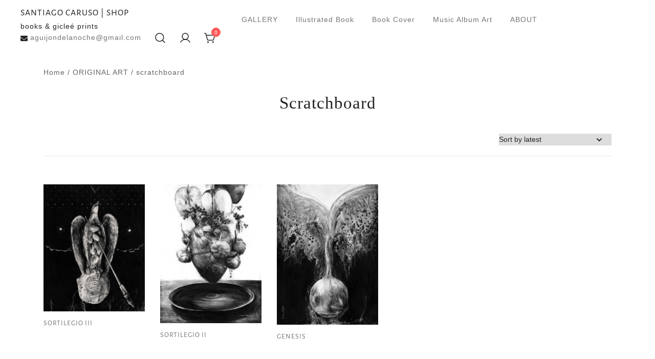

--- FILE ---
content_type: text/html; charset=UTF-8
request_url: https://shop.santiagocaruso.com.ar/product-category/original-art/scratchboard/
body_size: 12553
content:
<!doctype html>
<html lang="es">
<head>
	<meta charset="UTF-8">
	<meta name="viewport" content="width=device-width, initial-scale=1">
	<link rel="profile" href="https://gmpg.org/xfn/11">

	<title>scratchboard &#8211; SANTIAGO CARUSO | SHOP</title>
<meta name='robots' content='max-image-preview:large' />
<link rel="alternate" type="application/rss+xml" title="SANTIAGO CARUSO | SHOP &raquo; Feed" href="https://shop.santiagocaruso.com.ar/feed/" />
<link rel="alternate" type="application/rss+xml" title="SANTIAGO CARUSO | SHOP &raquo; Feed de los comentarios" href="https://shop.santiagocaruso.com.ar/comments/feed/" />
<link rel="alternate" type="application/rss+xml" title="SANTIAGO CARUSO | SHOP &raquo; scratchboard Category Feed" href="https://shop.santiagocaruso.com.ar/product-category/original-art/scratchboard/feed/" />
<style id='wp-img-auto-sizes-contain-inline-css'>
img:is([sizes=auto i],[sizes^="auto," i]){contain-intrinsic-size:3000px 1500px}
/*# sourceURL=wp-img-auto-sizes-contain-inline-css */
</style>
<link rel='stylesheet' id='botiga-woocommerce-style-css' href='https://shop.santiagocaruso.com.ar/wp-content/themes/botiga/assets/css/woocommerce.min.css?ver=1.1.8' media='all' />
<style id='botiga-woocommerce-style-inline-css'>
@font-face {
			font-family: "star";
			src: url("https://shop.santiagocaruso.com.ar/wp-content/plugins/woocommerce/assets/fonts/star.eot");
			src: url("https://shop.santiagocaruso.com.ar/wp-content/plugins/woocommerce/assets/fonts/star.eot?#iefix") format("embedded-opentype"),
				url("https://shop.santiagocaruso.com.ar/wp-content/plugins/woocommerce/assets/fonts/star.woff") format("woff"),
				url("https://shop.santiagocaruso.com.ar/wp-content/plugins/woocommerce/assets/fonts/star.ttf") format("truetype"),
				url("https://shop.santiagocaruso.com.ar/wp-content/plugins/woocommerce/assets/fonts/star.svg#star") format("svg");
			font-weight: normal;
			font-style: normal;
		}
		@font-face {
			font-family: "WooCommerce";
			src: url("https://shop.santiagocaruso.com.ar/wp-content/plugins/woocommerce/assets/fonts/WooCommerce.eot");
			src: url("https://shop.santiagocaruso.com.ar/wp-content/plugins/woocommerce/assets/fonts/WooCommerce.eot?#iefix") format("embedded-opentype"),
				url("https://shop.santiagocaruso.com.ar/wp-content/plugins/woocommerce/assets/fonts/WooCommerce.woff") format("woff"),
				url("https://shop.santiagocaruso.com.ar/wp-content/plugins/woocommerce/assets/fonts/WooCommerce.ttf") format("truetype"),
				url("https://shop.santiagocaruso.com.ar/wp-content/plugins/woocommerce/assets/fonts/WooCommerce.svg#WooCommerce") format("svg");
			font-weight: normal;
			font-style: normal;
		}
/*# sourceURL=botiga-woocommerce-style-inline-css */
</style>
<style id='wp-emoji-styles-inline-css'>

	img.wp-smiley, img.emoji {
		display: inline !important;
		border: none !important;
		box-shadow: none !important;
		height: 1em !important;
		width: 1em !important;
		margin: 0 0.07em !important;
		vertical-align: -0.1em !important;
		background: none !important;
		padding: 0 !important;
	}
/*# sourceURL=wp-emoji-styles-inline-css */
</style>
<style id='wp-block-library-inline-css'>
:root{--wp-block-synced-color:#7a00df;--wp-block-synced-color--rgb:122,0,223;--wp-bound-block-color:var(--wp-block-synced-color);--wp-editor-canvas-background:#ddd;--wp-admin-theme-color:#007cba;--wp-admin-theme-color--rgb:0,124,186;--wp-admin-theme-color-darker-10:#006ba1;--wp-admin-theme-color-darker-10--rgb:0,107,160.5;--wp-admin-theme-color-darker-20:#005a87;--wp-admin-theme-color-darker-20--rgb:0,90,135;--wp-admin-border-width-focus:2px}@media (min-resolution:192dpi){:root{--wp-admin-border-width-focus:1.5px}}.wp-element-button{cursor:pointer}:root .has-very-light-gray-background-color{background-color:#eee}:root .has-very-dark-gray-background-color{background-color:#313131}:root .has-very-light-gray-color{color:#eee}:root .has-very-dark-gray-color{color:#313131}:root .has-vivid-green-cyan-to-vivid-cyan-blue-gradient-background{background:linear-gradient(135deg,#00d084,#0693e3)}:root .has-purple-crush-gradient-background{background:linear-gradient(135deg,#34e2e4,#4721fb 50%,#ab1dfe)}:root .has-hazy-dawn-gradient-background{background:linear-gradient(135deg,#faaca8,#dad0ec)}:root .has-subdued-olive-gradient-background{background:linear-gradient(135deg,#fafae1,#67a671)}:root .has-atomic-cream-gradient-background{background:linear-gradient(135deg,#fdd79a,#004a59)}:root .has-nightshade-gradient-background{background:linear-gradient(135deg,#330968,#31cdcf)}:root .has-midnight-gradient-background{background:linear-gradient(135deg,#020381,#2874fc)}:root{--wp--preset--font-size--normal:16px;--wp--preset--font-size--huge:42px}.has-regular-font-size{font-size:1em}.has-larger-font-size{font-size:2.625em}.has-normal-font-size{font-size:var(--wp--preset--font-size--normal)}.has-huge-font-size{font-size:var(--wp--preset--font-size--huge)}.has-text-align-center{text-align:center}.has-text-align-left{text-align:left}.has-text-align-right{text-align:right}.has-fit-text{white-space:nowrap!important}#end-resizable-editor-section{display:none}.aligncenter{clear:both}.items-justified-left{justify-content:flex-start}.items-justified-center{justify-content:center}.items-justified-right{justify-content:flex-end}.items-justified-space-between{justify-content:space-between}.screen-reader-text{border:0;clip-path:inset(50%);height:1px;margin:-1px;overflow:hidden;padding:0;position:absolute;width:1px;word-wrap:normal!important}.screen-reader-text:focus{background-color:#ddd;clip-path:none;color:#444;display:block;font-size:1em;height:auto;left:5px;line-height:normal;padding:15px 23px 14px;text-decoration:none;top:5px;width:auto;z-index:100000}html :where(.has-border-color){border-style:solid}html :where([style*=border-top-color]){border-top-style:solid}html :where([style*=border-right-color]){border-right-style:solid}html :where([style*=border-bottom-color]){border-bottom-style:solid}html :where([style*=border-left-color]){border-left-style:solid}html :where([style*=border-width]){border-style:solid}html :where([style*=border-top-width]){border-top-style:solid}html :where([style*=border-right-width]){border-right-style:solid}html :where([style*=border-bottom-width]){border-bottom-style:solid}html :where([style*=border-left-width]){border-left-style:solid}html :where(img[class*=wp-image-]){height:auto;max-width:100%}:where(figure){margin:0 0 1em}html :where(.is-position-sticky){--wp-admin--admin-bar--position-offset:var(--wp-admin--admin-bar--height,0px)}@media screen and (max-width:600px){html :where(.is-position-sticky){--wp-admin--admin-bar--position-offset:0px}}

/*# sourceURL=wp-block-library-inline-css */
</style><style id='global-styles-inline-css'>
:root{--wp--preset--aspect-ratio--square: 1;--wp--preset--aspect-ratio--4-3: 4/3;--wp--preset--aspect-ratio--3-4: 3/4;--wp--preset--aspect-ratio--3-2: 3/2;--wp--preset--aspect-ratio--2-3: 2/3;--wp--preset--aspect-ratio--16-9: 16/9;--wp--preset--aspect-ratio--9-16: 9/16;--wp--preset--color--black: #000000;--wp--preset--color--cyan-bluish-gray: #abb8c3;--wp--preset--color--white: #ffffff;--wp--preset--color--pale-pink: #f78da7;--wp--preset--color--vivid-red: #cf2e2e;--wp--preset--color--luminous-vivid-orange: #ff6900;--wp--preset--color--luminous-vivid-amber: #fcb900;--wp--preset--color--light-green-cyan: #7bdcb5;--wp--preset--color--vivid-green-cyan: #00d084;--wp--preset--color--pale-cyan-blue: #8ed1fc;--wp--preset--color--vivid-cyan-blue: #0693e3;--wp--preset--color--vivid-purple: #9b51e0;--wp--preset--color--color-0: #212121;--wp--preset--color--color-1: #757575;--wp--preset--color--color-2: #212121;--wp--preset--color--color-3: #212121;--wp--preset--color--color-4: #212121;--wp--preset--color--color-5: #f5f5f5;--wp--preset--color--color-6: #ffffff;--wp--preset--color--color-7: #ffffff;--wp--preset--gradient--vivid-cyan-blue-to-vivid-purple: linear-gradient(135deg,rgb(6,147,227) 0%,rgb(155,81,224) 100%);--wp--preset--gradient--light-green-cyan-to-vivid-green-cyan: linear-gradient(135deg,rgb(122,220,180) 0%,rgb(0,208,130) 100%);--wp--preset--gradient--luminous-vivid-amber-to-luminous-vivid-orange: linear-gradient(135deg,rgb(252,185,0) 0%,rgb(255,105,0) 100%);--wp--preset--gradient--luminous-vivid-orange-to-vivid-red: linear-gradient(135deg,rgb(255,105,0) 0%,rgb(207,46,46) 100%);--wp--preset--gradient--very-light-gray-to-cyan-bluish-gray: linear-gradient(135deg,rgb(238,238,238) 0%,rgb(169,184,195) 100%);--wp--preset--gradient--cool-to-warm-spectrum: linear-gradient(135deg,rgb(74,234,220) 0%,rgb(151,120,209) 20%,rgb(207,42,186) 40%,rgb(238,44,130) 60%,rgb(251,105,98) 80%,rgb(254,248,76) 100%);--wp--preset--gradient--blush-light-purple: linear-gradient(135deg,rgb(255,206,236) 0%,rgb(152,150,240) 100%);--wp--preset--gradient--blush-bordeaux: linear-gradient(135deg,rgb(254,205,165) 0%,rgb(254,45,45) 50%,rgb(107,0,62) 100%);--wp--preset--gradient--luminous-dusk: linear-gradient(135deg,rgb(255,203,112) 0%,rgb(199,81,192) 50%,rgb(65,88,208) 100%);--wp--preset--gradient--pale-ocean: linear-gradient(135deg,rgb(255,245,203) 0%,rgb(182,227,212) 50%,rgb(51,167,181) 100%);--wp--preset--gradient--electric-grass: linear-gradient(135deg,rgb(202,248,128) 0%,rgb(113,206,126) 100%);--wp--preset--gradient--midnight: linear-gradient(135deg,rgb(2,3,129) 0%,rgb(40,116,252) 100%);--wp--preset--font-size--small: 14px;--wp--preset--font-size--medium: 20px;--wp--preset--font-size--large: 18px;--wp--preset--font-size--x-large: 42px;--wp--preset--font-size--normal: 16px;--wp--preset--font-size--larger: 24px;--wp--preset--font-size--extra-large: 32px;--wp--preset--font-size--huge: 48px;--wp--preset--font-size--gigantic: 64px;--wp--preset--spacing--20: 0.44rem;--wp--preset--spacing--30: 0.67rem;--wp--preset--spacing--40: 1rem;--wp--preset--spacing--50: 1.5rem;--wp--preset--spacing--60: 2.25rem;--wp--preset--spacing--70: 3.38rem;--wp--preset--spacing--80: 5.06rem;--wp--preset--shadow--natural: 6px 6px 9px rgba(0, 0, 0, 0.2);--wp--preset--shadow--deep: 12px 12px 50px rgba(0, 0, 0, 0.4);--wp--preset--shadow--sharp: 6px 6px 0px rgba(0, 0, 0, 0.2);--wp--preset--shadow--outlined: 6px 6px 0px -3px rgb(255, 255, 255), 6px 6px rgb(0, 0, 0);--wp--preset--shadow--crisp: 6px 6px 0px rgb(0, 0, 0);}:where(.is-layout-flex){gap: 0.5em;}:where(.is-layout-grid){gap: 0.5em;}body .is-layout-flex{display: flex;}.is-layout-flex{flex-wrap: wrap;align-items: center;}.is-layout-flex > :is(*, div){margin: 0;}body .is-layout-grid{display: grid;}.is-layout-grid > :is(*, div){margin: 0;}:where(.wp-block-columns.is-layout-flex){gap: 2em;}:where(.wp-block-columns.is-layout-grid){gap: 2em;}:where(.wp-block-post-template.is-layout-flex){gap: 1.25em;}:where(.wp-block-post-template.is-layout-grid){gap: 1.25em;}.has-black-color{color: var(--wp--preset--color--black) !important;}.has-cyan-bluish-gray-color{color: var(--wp--preset--color--cyan-bluish-gray) !important;}.has-white-color{color: var(--wp--preset--color--white) !important;}.has-pale-pink-color{color: var(--wp--preset--color--pale-pink) !important;}.has-vivid-red-color{color: var(--wp--preset--color--vivid-red) !important;}.has-luminous-vivid-orange-color{color: var(--wp--preset--color--luminous-vivid-orange) !important;}.has-luminous-vivid-amber-color{color: var(--wp--preset--color--luminous-vivid-amber) !important;}.has-light-green-cyan-color{color: var(--wp--preset--color--light-green-cyan) !important;}.has-vivid-green-cyan-color{color: var(--wp--preset--color--vivid-green-cyan) !important;}.has-pale-cyan-blue-color{color: var(--wp--preset--color--pale-cyan-blue) !important;}.has-vivid-cyan-blue-color{color: var(--wp--preset--color--vivid-cyan-blue) !important;}.has-vivid-purple-color{color: var(--wp--preset--color--vivid-purple) !important;}.has-black-background-color{background-color: var(--wp--preset--color--black) !important;}.has-cyan-bluish-gray-background-color{background-color: var(--wp--preset--color--cyan-bluish-gray) !important;}.has-white-background-color{background-color: var(--wp--preset--color--white) !important;}.has-pale-pink-background-color{background-color: var(--wp--preset--color--pale-pink) !important;}.has-vivid-red-background-color{background-color: var(--wp--preset--color--vivid-red) !important;}.has-luminous-vivid-orange-background-color{background-color: var(--wp--preset--color--luminous-vivid-orange) !important;}.has-luminous-vivid-amber-background-color{background-color: var(--wp--preset--color--luminous-vivid-amber) !important;}.has-light-green-cyan-background-color{background-color: var(--wp--preset--color--light-green-cyan) !important;}.has-vivid-green-cyan-background-color{background-color: var(--wp--preset--color--vivid-green-cyan) !important;}.has-pale-cyan-blue-background-color{background-color: var(--wp--preset--color--pale-cyan-blue) !important;}.has-vivid-cyan-blue-background-color{background-color: var(--wp--preset--color--vivid-cyan-blue) !important;}.has-vivid-purple-background-color{background-color: var(--wp--preset--color--vivid-purple) !important;}.has-black-border-color{border-color: var(--wp--preset--color--black) !important;}.has-cyan-bluish-gray-border-color{border-color: var(--wp--preset--color--cyan-bluish-gray) !important;}.has-white-border-color{border-color: var(--wp--preset--color--white) !important;}.has-pale-pink-border-color{border-color: var(--wp--preset--color--pale-pink) !important;}.has-vivid-red-border-color{border-color: var(--wp--preset--color--vivid-red) !important;}.has-luminous-vivid-orange-border-color{border-color: var(--wp--preset--color--luminous-vivid-orange) !important;}.has-luminous-vivid-amber-border-color{border-color: var(--wp--preset--color--luminous-vivid-amber) !important;}.has-light-green-cyan-border-color{border-color: var(--wp--preset--color--light-green-cyan) !important;}.has-vivid-green-cyan-border-color{border-color: var(--wp--preset--color--vivid-green-cyan) !important;}.has-pale-cyan-blue-border-color{border-color: var(--wp--preset--color--pale-cyan-blue) !important;}.has-vivid-cyan-blue-border-color{border-color: var(--wp--preset--color--vivid-cyan-blue) !important;}.has-vivid-purple-border-color{border-color: var(--wp--preset--color--vivid-purple) !important;}.has-vivid-cyan-blue-to-vivid-purple-gradient-background{background: var(--wp--preset--gradient--vivid-cyan-blue-to-vivid-purple) !important;}.has-light-green-cyan-to-vivid-green-cyan-gradient-background{background: var(--wp--preset--gradient--light-green-cyan-to-vivid-green-cyan) !important;}.has-luminous-vivid-amber-to-luminous-vivid-orange-gradient-background{background: var(--wp--preset--gradient--luminous-vivid-amber-to-luminous-vivid-orange) !important;}.has-luminous-vivid-orange-to-vivid-red-gradient-background{background: var(--wp--preset--gradient--luminous-vivid-orange-to-vivid-red) !important;}.has-very-light-gray-to-cyan-bluish-gray-gradient-background{background: var(--wp--preset--gradient--very-light-gray-to-cyan-bluish-gray) !important;}.has-cool-to-warm-spectrum-gradient-background{background: var(--wp--preset--gradient--cool-to-warm-spectrum) !important;}.has-blush-light-purple-gradient-background{background: var(--wp--preset--gradient--blush-light-purple) !important;}.has-blush-bordeaux-gradient-background{background: var(--wp--preset--gradient--blush-bordeaux) !important;}.has-luminous-dusk-gradient-background{background: var(--wp--preset--gradient--luminous-dusk) !important;}.has-pale-ocean-gradient-background{background: var(--wp--preset--gradient--pale-ocean) !important;}.has-electric-grass-gradient-background{background: var(--wp--preset--gradient--electric-grass) !important;}.has-midnight-gradient-background{background: var(--wp--preset--gradient--midnight) !important;}.has-small-font-size{font-size: var(--wp--preset--font-size--small) !important;}.has-medium-font-size{font-size: var(--wp--preset--font-size--medium) !important;}.has-large-font-size{font-size: var(--wp--preset--font-size--large) !important;}.has-x-large-font-size{font-size: var(--wp--preset--font-size--x-large) !important;}
/*# sourceURL=global-styles-inline-css */
</style>

<style id='classic-theme-styles-inline-css'>
/*! This file is auto-generated */
.wp-block-button__link{color:#fff;background-color:#32373c;border-radius:9999px;box-shadow:none;text-decoration:none;padding:calc(.667em + 2px) calc(1.333em + 2px);font-size:1.125em}.wp-block-file__button{background:#32373c;color:#fff;text-decoration:none}
/*# sourceURL=/wp-includes/css/classic-themes.min.css */
</style>
<style id='woocommerce-inline-inline-css'>
.woocommerce form .form-row .required { visibility: visible; }
/*# sourceURL=woocommerce-inline-inline-css */
</style>
<link rel='stylesheet' id='botiga-google-fonts-css' href='https://shop.santiagocaruso.com.ar/wp-content/fonts/2c0d17b3d47629ecb2996a04dcdb7d71.css?ver=1.1.8' media='all' />
<link rel='stylesheet' id='botiga-style-css' href='https://shop.santiagocaruso.com.ar/wp-content/themes/botiga/style.css?ver=1.1.8' media='all' />
<link rel='stylesheet' id='botiga-style-min-css' href='https://shop.santiagocaruso.com.ar/wp-content/themes/botiga/assets/css/styles.min.css?ver=1.1.8' media='all' />
<link rel='stylesheet' id='botiga-custom-styles-css' href='https://shop.santiagocaruso.com.ar/wp-content/uploads/botiga/custom-styles.css?ver=1767356872' media='all' />
<link rel='stylesheet' id='wooco-frontend-css' href='https://shop.santiagocaruso.com.ar/wp-content/plugins/woo-combo-offers/assets/css/frontend.css?ver=6.9' media='all' />
<script src="https://shop.santiagocaruso.com.ar/wp-includes/js/jquery/jquery.min.js?ver=3.7.1" id="jquery-core-js"></script>
<script src="https://shop.santiagocaruso.com.ar/wp-includes/js/jquery/jquery-migrate.min.js?ver=3.4.1" id="jquery-migrate-js"></script>
<link rel="https://api.w.org/" href="https://shop.santiagocaruso.com.ar/wp-json/" /><link rel="alternate" title="JSON" type="application/json" href="https://shop.santiagocaruso.com.ar/wp-json/wp/v2/product_cat/56" /><link rel="EditURI" type="application/rsd+xml" title="RSD" href="https://shop.santiagocaruso.com.ar/xmlrpc.php?rsd" />
<meta name="generator" content="WordPress 6.9" />
<meta name="generator" content="WooCommerce 5.8.1" />
	<noscript><style>.woocommerce-product-gallery{ opacity: 1 !important; }</style></noscript>
	<link rel="icon" href="https://shop.santiagocaruso.com.ar/wp-content/uploads/2022/09/cropped-logocaruso-32x32.jpg" sizes="32x32" />
<link rel="icon" href="https://shop.santiagocaruso.com.ar/wp-content/uploads/2022/09/cropped-logocaruso-192x192.jpg" sizes="192x192" />
<link rel="apple-touch-icon" href="https://shop.santiagocaruso.com.ar/wp-content/uploads/2022/09/cropped-logocaruso-180x180.jpg" />
<meta name="msapplication-TileImage" content="https://shop.santiagocaruso.com.ar/wp-content/uploads/2022/09/cropped-logocaruso-270x270.jpg" />

        <!-- Update 2022-10-19 - Facebook verification @Juanma -->
        <meta name="facebook-domain-verification" content="l2mx98pv0suuzgu5cjnrnnngoicw4v" />
	
</head>

<body class="archive tax-product_cat term-scratchboard term-56 wp-embed-responsive wp-theme-botiga theme-botiga woocommerce woocommerce-page woocommerce-no-js header-header_layout_2 hfeed woocommerce-active shop-columns-tablet-3 shop-columns-mobile-1">
	<div class="single-product botiga-quick-view-popup">
		<div class="botiga-quick-view-loader">
			<svg xmlns="http://www.w3.org/2000/svg" width="25" height="25" viewBox="0 0 512 512" aria-hidden="true" focusable="false">
				<path fill="#FFF" d="M288 39.056v16.659c0 10.804 7.281 20.159 17.686 23.066C383.204 100.434 440 171.518 440 256c0 101.689-82.295 184-184 184-101.689 0-184-82.295-184-184 0-84.47 56.786-155.564 134.312-177.219C216.719 75.874 224 66.517 224 55.712V39.064c0-15.709-14.834-27.153-30.046-23.234C86.603 43.482 7.394 141.206 8.003 257.332c.72 137.052 111.477 246.956 248.531 246.667C393.255 503.711 504 392.788 504 256c0-115.633-79.14-212.779-186.211-240.236C302.678 11.889 288 23.456 288 39.056z" />
			</svg>
		</div>
		<div class="botiga-quick-view-popup-content">
			<a href="#" class="botiga-quick-view-popup-close-button" title="Cerrar la ventana emergente de la vista rápida">
				<i class="ws-svg-icon"><svg width="16" height="16" fill="none" viewBox="0 0 16 16" xmlns="http://www.w3.org/2000/svg"><path d="M2.219.781L.78 2.22 9.562 11l-8.78 8.781 1.437 1.438L11 12.437l8.781 8.782 1.438-1.438L12.437 11l8.782-8.781L19.78.78 11 9.562 2.219.783z" /></svg></i>
			</a>
			<div class="botiga-quick-view-popup-content-ajax"></div>
		</div>
	</div>
	
	

<div id="page" class="site">

	<a class="skip-link screen-reader-text" href="#primary">Saltar al contenido</a>

					
				<header id="masthead" class="site-header header_layout_2">
					<div class="container-fluid">
						<div class="site-header-inner">
							<div class="row valign">
								<div class="header-col">
												<div class="site-branding">
									<p class="site-title"><a href="https://shop.santiagocaruso.com.ar/" rel="home">SANTIAGO CARUSO | SHOP</a></p>
										<p class="site-description">books &amp; gicleé prints</p>
							</div><!-- .site-branding -->
											</div>
								<div class="header-col menu-col menu-center">
										
				<nav id="site-navigation" class="botiga-dropdown main-navigation">
					<div class="menu-printed-container"><ul id="primary-menu" class="menu"><li id="menu-item-220" class="menu-item menu-item-type-custom menu-item-object-custom menu-item-220"><a href="https://santiagocaruso.com.ar/">GALLERY</a></li>
<li id="menu-item-7" class="menu-item menu-item-type-custom menu-item-object-custom menu-item-7"><a href="https://santiagocaruso.com.ar/categories/?category=illustrated-book">Illustrated Book</a></li>
<li id="menu-item-8" class="menu-item menu-item-type-custom menu-item-object-custom menu-item-8"><a href="https://santiagocaruso.com.ar/categories/?category=book">Book Cover</a></li>
<li id="menu-item-9" class="menu-item menu-item-type-custom menu-item-object-custom menu-item-9"><a href="https://santiagocaruso.com.ar/music-albums/">Music Album Art</a></li>
<li id="menu-item-266" class="menu-item menu-item-type-custom menu-item-object-custom menu-item-266"><a href="https://santiagocaruso.com.ar/about/">ABOUT</a></li>
</ul></div>				</nav><!-- #site-navigation -->
											</div>							
								<div class="header-col header-elements">
													<div class="header-item header-contact">
											<a href="/cdn-cgi/l/email-protection#391f1a09000e021f1a08090a024c5053561f1a080809025d1f1a0809080255581f1a080809021f1a080808021f1a09000002515c1f1a090f0d021f1a08090a021f1a080900021f1a09000e021f1a08090c0255175a561f1a08090002"><i class="ws-svg-icon"><svg xmlns="http://www.w3.org/2000/svg" viewBox="0 0 512 512"><path d="M502.3 190.8c3.9-3.1 9.7-.2 9.7 4.7V400c0 26.5-21.5 48-48 48H48c-26.5 0-48-21.5-48-48V195.6c0-5 5.7-7.8 9.7-4.7 22.4 17.4 52.1 39.5 154.1 113.6 21.1 15.4 56.7 47.8 92.2 47.6 35.7.3 72-32.8 92.3-47.6 102-74.1 131.6-96.3 154-113.7zM256 320c23.2.4 56.6-29.2 73.4-41.4 132.7-96.3 142.8-104.7 173.4-128.7 5.8-4.5 9.2-11.5 9.2-18.9v-19c0-26.5-21.5-48-48-48H48C21.5 64 0 85.5 0 112v19c0 7.4 3.4 14.3 9.2 18.9 30.6 23.9 40.7 32.4 173.4 128.7 16.8 12.2 50.2 41.8 73.4 41.4z" /></svg></i>ag&#117;ij&#111;ndel&#097;n&#111;c&#104;e&#064;&#103;&#109;&#097;i&#108;.c&#111;m</a>
															
				</div>
							<a href="#" class="header-search header-item">
					<i class="ws-svg-icon icon-search active"><svg width="24" height="24" fill="none" xmlns="http://www.w3.org/2000/svg"><path fill-rule="evenodd" d="M10.875 3.75a7.125 7.125 0 100 14.25 7.125 7.125 0 000-14.25zM2.25 10.875a8.625 8.625 0 1117.25 0 8.625 8.625 0 01-17.25 0z" /><path fill-rule="evenodd" d="M15.913 15.914a.75.75 0 011.06 0l4.557 4.556a.75.75 0 01-1.06 1.06l-4.557-4.556a.75.75 0 010-1.06z" /></svg></i><i class="ws-svg-icon icon-cancel"><svg width="16" height="16" fill="none" viewBox="0 0 16 16" xmlns="http://www.w3.org/2000/svg"><path d="M2.219.781L.78 2.22 9.562 11l-8.78 8.781 1.437 1.438L11 12.437l8.781 8.782 1.438-1.438L12.437 11l8.782-8.781L19.78.78 11 9.562 2.219.783z" /></svg></i>				</a>
			
<a class="header-item wc-account-link" href="https://shop.santiagocaruso.com.ar/my-account/" title="Tu cuenta"><i class="ws-svg-icon"><svg width="24" height="24" fill="none" xmlns="http://www.w3.org/2000/svg"><path fill-rule="evenodd" d="M12 3.75a5.25 5.25 0 100 10.5 5.25 5.25 0 000-10.5zM5.25 9a6.75 6.75 0 1113.5 0 6.75 6.75 0 01-13.5 0z" /><path fill-rule="evenodd" d="M12 15.75a9.754 9.754 0 00-8.445 4.874.75.75 0 11-1.3-.75 11.254 11.254 0 0119.49 0 .75.75 0 01-1.3.75A9.754 9.754 0 0012 15.75z" /></svg></i></a>	

<div id="site-header-cart" class="site-header-cart header-item mini-cart-has-no-scroll">
    <div class="">
        <a class="cart-contents" href="https://shop.santiagocaruso.com.ar/cart/" title="Ver tu carrito de la compra"><span class="cart-count"><i class="ws-svg-icon"><svg width="24" height="24" fill="none" xmlns="http://www.w3.org/2000/svg"><path d="M7.5 21.75a1.5 1.5 0 100-3 1.5 1.5 0 000 3zM17.25 21.75a1.5 1.5 0 100-3 1.5 1.5 0 000 3z" /><path fill-rule="evenodd" d="M0 3a.75.75 0 01.75-.75h1.577A1.5 1.5 0 013.77 3.338L4.53 6h16.256a.75.75 0 01.72.956l-2.474 8.662a2.25 2.25 0 01-2.163 1.632H7.88a2.25 2.25 0 01-2.163-1.632l-2.47-8.645a.738.738 0 01-.01-.033l-.91-3.19H.75A.75.75 0 010 3zm4.959 4.5l2.201 7.706a.75.75 0 00.721.544h8.988a.75.75 0 00.72-.544L19.792 7.5H4.96z" /></svg></i><span class="count-number">0</span></span></a>    </div>
    <div class="widget woocommerce widget_shopping_cart"><div class="widgettitle">Tu carrito</div><div class="widget_shopping_cart_content"></div></div></div>
								</div>							
							</div>
						</div>
					</div>
								<div class="header-search-form">
			<form role="search" method="get" class="woocommerce-product-search" action="https://shop.santiagocaruso.com.ar/">
	<label class="screen-reader-text" for="woocommerce-product-search-field-search-form-1">Buscar:</label>
	<input type="search" id="woocommerce-product-search-field-search-form-1" class="search-field wc-search-field" placeholder="Buscar productos..." value="" name="s" />
	<button type="submit" class="search-submit" value="Buscar" title="Buscar el producto"><i class="ws-svg-icon"><svg width="24" height="24" fill="none" xmlns="http://www.w3.org/2000/svg"><path fill-rule="evenodd" d="M10.875 3.75a7.125 7.125 0 100 14.25 7.125 7.125 0 000-14.25zM2.25 10.875a8.625 8.625 0 1117.25 0 8.625 8.625 0 01-17.25 0z" /><path fill-rule="evenodd" d="M15.913 15.914a.75.75 0 011.06 0l4.557 4.556a.75.75 0 01-1.06 1.06l-4.557-4.556a.75.75 0 010-1.06z" /></svg></i></button>
	<input type="hidden" name="post_type" value="product" />
</form>
			</div>
			
									</header>

										<div class="search-overlay"></div>
			
			<div class="botiga-offcanvas-menu">
				<div class="mobile-header-item">
					<div class="row">
						<div class="col">
										<div class="site-branding">
									<p class="site-title"><a href="https://shop.santiagocaruso.com.ar/" rel="home">SANTIAGO CARUSO | SHOP</a></p>
										<p class="site-description">books &amp; gicleé prints</p>
							</div><!-- .site-branding -->
									</div>
						<div class="col align-right">
							<a class="mobile-menu-close" href="#" title="Close mobile menu"><i class="ws-svg-icon icon-cancel"><svg width="16" height="16" fill="none" viewBox="0 0 16 16" xmlns="http://www.w3.org/2000/svg"><path d="M2.219.781L.78 2.22 9.562 11l-8.78 8.781 1.437 1.438L11 12.437l8.781 8.782 1.438-1.438L12.437 11l8.782-8.781L19.78.78 11 9.562 2.219.783z" /></svg></i></a>
						</div>
					</div>
				</div>
				<div class="mobile-header-item">
					
			<nav id="site-navigation" class="botiga-dropdown main-navigation">
				<div class="menu-printed-container"><ul id="primary-menu" class="menu"><li class="menu-item menu-item-type-custom menu-item-object-custom menu-item-220"><a href="https://santiagocaruso.com.ar/">GALLERY</a></li>
<li class="menu-item menu-item-type-custom menu-item-object-custom menu-item-7"><a href="https://santiagocaruso.com.ar/categories/?category=illustrated-book">Illustrated Book</a></li>
<li class="menu-item menu-item-type-custom menu-item-object-custom menu-item-8"><a href="https://santiagocaruso.com.ar/categories/?category=book">Book Cover</a></li>
<li class="menu-item menu-item-type-custom menu-item-object-custom menu-item-9"><a href="https://santiagocaruso.com.ar/music-albums/">Music Album Art</a></li>
<li class="menu-item menu-item-type-custom menu-item-object-custom menu-item-266"><a href="https://santiagocaruso.com.ar/about/">ABOUT</a></li>
</ul></div>			</nav><!-- #site-navigation -->
			
							</div>
				<div class="mobile-header-item">
									<a href="#" class="header-search header-item">
					<i class="ws-svg-icon icon-search active"><svg width="24" height="24" fill="none" xmlns="http://www.w3.org/2000/svg"><path fill-rule="evenodd" d="M10.875 3.75a7.125 7.125 0 100 14.25 7.125 7.125 0 000-14.25zM2.25 10.875a8.625 8.625 0 1117.25 0 8.625 8.625 0 01-17.25 0z" /><path fill-rule="evenodd" d="M15.913 15.914a.75.75 0 011.06 0l4.557 4.556a.75.75 0 01-1.06 1.06l-4.557-4.556a.75.75 0 010-1.06z" /></svg></i><i class="ws-svg-icon icon-cancel"><svg width="16" height="16" fill="none" viewBox="0 0 16 16" xmlns="http://www.w3.org/2000/svg"><path d="M2.219.781L.78 2.22 9.562 11l-8.78 8.781 1.437 1.438L11 12.437l8.781 8.782 1.438-1.438L12.437 11l8.782-8.781L19.78.78 11 9.562 2.219.783z" /></svg></i>				</a>
			
<a class="header-item wc-account-link" href="https://shop.santiagocaruso.com.ar/my-account/" title="Tu cuenta"><i class="ws-svg-icon"><svg width="24" height="24" fill="none" xmlns="http://www.w3.org/2000/svg"><path fill-rule="evenodd" d="M12 3.75a5.25 5.25 0 100 10.5 5.25 5.25 0 000-10.5zM5.25 9a6.75 6.75 0 1113.5 0 6.75 6.75 0 01-13.5 0z" /><path fill-rule="evenodd" d="M12 15.75a9.754 9.754 0 00-8.445 4.874.75.75 0 11-1.3-.75 11.254 11.254 0 0119.49 0 .75.75 0 01-1.3.75A9.754 9.754 0 0012 15.75z" /></svg></i></a>	

<div id="site-header-cart" class="bt-d-inline-block site-header-cart header-item mini-cart-has-no-scroll">
    <div class="">
        <a class="cart-contents" href="https://shop.santiagocaruso.com.ar/cart/" title="Ver tu carrito de la compra"><span class="cart-count"><i class="ws-svg-icon"><svg width="24" height="24" fill="none" xmlns="http://www.w3.org/2000/svg"><path d="M7.5 21.75a1.5 1.5 0 100-3 1.5 1.5 0 000 3zM17.25 21.75a1.5 1.5 0 100-3 1.5 1.5 0 000 3z" /><path fill-rule="evenodd" d="M0 3a.75.75 0 01.75-.75h1.577A1.5 1.5 0 013.77 3.338L4.53 6h16.256a.75.75 0 01.72.956l-2.474 8.662a2.25 2.25 0 01-2.163 1.632H7.88a2.25 2.25 0 01-2.163-1.632l-2.47-8.645a.738.738 0 01-.01-.033l-.91-3.19H.75A.75.75 0 010 3zm4.959 4.5l2.201 7.706a.75.75 0 00.721.544h8.988a.75.75 0 00.72-.544L19.792 7.5H4.96z" /></svg></i><span class="count-number">0</span></span></a>    </div>
    <div class="widget woocommerce widget_shopping_cart"><div class="widgettitle">Tu carrito</div><div class="widget_shopping_cart_content"></div></div></div>
				<div class="header-item header-contact">
											<a href="/cdn-cgi/l/email-protection#3f5e58191c0e0e0804565550191c0e0e0f04191c0e0f0f045a191c0e0f07045e191c0e0e0f0450191c0f060604191c0e0f0b04191c0e0f0e04191c0f090b045852191c0f060804191c0e0f0a04191c0e0f0704115c5052"><i class="ws-svg-icon"><svg xmlns="http://www.w3.org/2000/svg" viewBox="0 0 512 512"><path d="M502.3 190.8c3.9-3.1 9.7-.2 9.7 4.7V400c0 26.5-21.5 48-48 48H48c-26.5 0-48-21.5-48-48V195.6c0-5 5.7-7.8 9.7-4.7 22.4 17.4 52.1 39.5 154.1 113.6 21.1 15.4 56.7 47.8 92.2 47.6 35.7.3 72-32.8 92.3-47.6 102-74.1 131.6-96.3 154-113.7zM256 320c23.2.4 56.6-29.2 73.4-41.4 132.7-96.3 142.8-104.7 173.4-128.7 5.8-4.5 9.2-11.5 9.2-18.9v-19c0-26.5-21.5-48-48-48H48C21.5 64 0 85.5 0 112v19c0 7.4 3.4 14.3 9.2 18.9 30.6 23.9 40.7 32.4 173.4 128.7 16.8 12.2 50.2 41.8 73.4 41.4z" /></svg></i>&#097;guijon&#100;&#101;l&#097;noc&#104;e&#064;&#103;&#109;&#097;il&#046;co&#109;</a>
															
				</div>
							</div>			
			</div>
							<header id="masthead-mobile" class="site-header mobile-header">
					<div class="container-fluid">
						<div class="row valign flex-nowrap">
							<div class="col-sm-6 col-md-4 col-grow-mobile">
											<div class="site-branding">
									<p class="site-title"><a href="https://shop.santiagocaruso.com.ar/" rel="home">SANTIAGO CARUSO | SHOP</a></p>
										<p class="site-description">books &amp; gicleé prints</p>
							</div><!-- .site-branding -->
										</div>
							<div class="col-auto col-sm-6 col-md-8 col-grow-mobile header-elements valign align-right">
												<a href="#" class="header-search header-item">
					<i class="ws-svg-icon icon-search active"><svg width="24" height="24" fill="none" xmlns="http://www.w3.org/2000/svg"><path fill-rule="evenodd" d="M10.875 3.75a7.125 7.125 0 100 14.25 7.125 7.125 0 000-14.25zM2.25 10.875a8.625 8.625 0 1117.25 0 8.625 8.625 0 01-17.25 0z" /><path fill-rule="evenodd" d="M15.913 15.914a.75.75 0 011.06 0l4.557 4.556a.75.75 0 01-1.06 1.06l-4.557-4.556a.75.75 0 010-1.06z" /></svg></i><i class="ws-svg-icon icon-cancel"><svg width="16" height="16" fill="none" viewBox="0 0 16 16" xmlns="http://www.w3.org/2000/svg"><path d="M2.219.781L.78 2.22 9.562 11l-8.78 8.781 1.437 1.438L11 12.437l8.781 8.782 1.438-1.438L12.437 11l8.782-8.781L19.78.78 11 9.562 2.219.783z" /></svg></i>				</a>
			
<a class="header-item wc-account-link" href="https://shop.santiagocaruso.com.ar/my-account/" title="Tu cuenta"><i class="ws-svg-icon"><svg width="24" height="24" fill="none" xmlns="http://www.w3.org/2000/svg"><path fill-rule="evenodd" d="M12 3.75a5.25 5.25 0 100 10.5 5.25 5.25 0 000-10.5zM5.25 9a6.75 6.75 0 1113.5 0 6.75 6.75 0 01-13.5 0z" /><path fill-rule="evenodd" d="M12 15.75a9.754 9.754 0 00-8.445 4.874.75.75 0 11-1.3-.75 11.254 11.254 0 0119.49 0 .75.75 0 01-1.3.75A9.754 9.754 0 0012 15.75z" /></svg></i></a>	

<div id="site-header-cart" class="site-header-cart header-item mini-cart-has-no-scroll">
    <div class="">
        <a class="cart-contents" href="https://shop.santiagocaruso.com.ar/cart/" title="Ver tu carrito de la compra"><span class="cart-count"><i class="ws-svg-icon"><svg width="24" height="24" fill="none" xmlns="http://www.w3.org/2000/svg"><path d="M7.5 21.75a1.5 1.5 0 100-3 1.5 1.5 0 000 3zM17.25 21.75a1.5 1.5 0 100-3 1.5 1.5 0 000 3z" /><path fill-rule="evenodd" d="M0 3a.75.75 0 01.75-.75h1.577A1.5 1.5 0 013.77 3.338L4.53 6h16.256a.75.75 0 01.72.956l-2.474 8.662a2.25 2.25 0 01-2.163 1.632H7.88a2.25 2.25 0 01-2.163-1.632l-2.47-8.645a.738.738 0 01-.01-.033l-.91-3.19H.75A.75.75 0 010 3zm4.959 4.5l2.201 7.706a.75.75 0 00.721.544h8.988a.75.75 0 00.72-.544L19.792 7.5H4.96z" /></svg></i><span class="count-number">0</span></span></a>    </div>
    <div class="widget woocommerce widget_shopping_cart"><div class="widgettitle">Tu carrito</div><div class="widget_shopping_cart_content"></div></div></div>
							
											<a href="#" class="menu-toggle" title="Open mobile offcanvas menu">
				<i class="ws-svg-icon"><svg width="16" height="11" viewBox="0 0 16 11" fill="none" xmlns="http://www.w3.org/2000/svg"><rect width="16" height="1" /><rect y="5" width="16" height="1" /><rect y="10" width="16" height="1" /></svg></i>
			</a>
										</div>						
						</div>
					</div>
								<div class="header-search-form">
			<form role="search" method="get" class="woocommerce-product-search" action="https://shop.santiagocaruso.com.ar/">
	<label class="screen-reader-text" for="woocommerce-product-search-field-search-form-2">Buscar:</label>
	<input type="search" id="woocommerce-product-search-field-search-form-2" class="search-field wc-search-field" placeholder="Buscar productos..." value="" name="s" />
	<button type="submit" class="search-submit" value="Buscar" title="Buscar el producto"><i class="ws-svg-icon"><svg width="24" height="24" fill="none" xmlns="http://www.w3.org/2000/svg"><path fill-rule="evenodd" d="M10.875 3.75a7.125 7.125 0 100 14.25 7.125 7.125 0 000-14.25zM2.25 10.875a8.625 8.625 0 1117.25 0 8.625 8.625 0 01-17.25 0z" /><path fill-rule="evenodd" d="M15.913 15.914a.75.75 0 011.06 0l4.557 4.556a.75.75 0 01-1.06 1.06l-4.557-4.556a.75.75 0 010-1.06z" /></svg></i></button>
	<input type="hidden" name="post_type" value="product" />
</form>
			</div>
			
									</header>
			
			<div class="search-overlay"></div>
					<header class="woocommerce-page-header woocommerce-page-header-style1 woocommerce-page-header-alignment-center">
			<div class="container">
									<nav class="woocommerce-breadcrumb"><a href="https://shop.santiagocaruso.com.ar">Home</a>&nbsp;&#47;&nbsp;<a href="https://shop.santiagocaruso.com.ar/product-category/original-art/">ORIGINAL ART</a>&nbsp;&#47;&nbsp;scratchboard</nav>					</div>
					<div class="container">
									<h1 class="woocommerce-products-header__title page-title">scratchboard</h1>
											</div>
		</header>
	<div class="container content-wrapper"><div class="row main-row">			<main id="primary" class="site-main no-sidebar product-category-item-layout1 product-grid">
		<header class="woocommerce-products-header">
	
	</header>
<div class="woocommerce-notices-wrapper"></div><div class="woocommerce-sorting-wrapper"><div class="row"><div class="col-md-6 col-6"></div><div class="col-md-6 col-6 text-align-right"><form class="woocommerce-ordering" method="get">
	<select name="orderby" class="orderby" aria-label="Shop order">
					<option value="popularity" >Sort by popularity</option>
					<option value="rating" >Sort by average rating</option>
					<option value="date"  selected='selected'>Sort by latest</option>
					<option value="price" >Sort by price: low to high</option>
					<option value="price-desc" >Sort by price: high to low</option>
			</select>
	<input type="hidden" name="paged" value="1" />
	</form>
</div></div></div><ul class="products columns-5">
<li class="product type-product post-445 status-publish first instock product_cat-original-art product_cat-scratchboard has-post-thumbnail product-type-simple">
	<a href="https://shop.santiagocaruso.com.ar/product/sortilegio-iii/" class="woocommerce-LoopProduct-link woocommerce-loop-product__link"><div class="loop-image-wrap botiga-add-to-cart-button-layout3"><img width="420" height="525" src="https://shop.santiagocaruso.com.ar/wp-content/uploads/2022/11/242209767_407495537410576_6848976809934187356_n-420x525.jpg" class="attachment-woocommerce_thumbnail size-woocommerce_thumbnail" alt="" decoding="async" fetchpriority="high" srcset="https://shop.santiagocaruso.com.ar/wp-content/uploads/2022/11/242209767_407495537410576_6848976809934187356_n-420x525.jpg 420w, https://shop.santiagocaruso.com.ar/wp-content/uploads/2022/11/242209767_407495537410576_6848976809934187356_n-240x300.jpg 240w, https://shop.santiagocaruso.com.ar/wp-content/uploads/2022/11/242209767_407495537410576_6848976809934187356_n-819x1024.jpg 819w, https://shop.santiagocaruso.com.ar/wp-content/uploads/2022/11/242209767_407495537410576_6848976809934187356_n-768x960.jpg 768w, https://shop.santiagocaruso.com.ar/wp-content/uploads/2022/11/242209767_407495537410576_6848976809934187356_n-1229x1536.jpg 1229w, https://shop.santiagocaruso.com.ar/wp-content/uploads/2022/11/242209767_407495537410576_6848976809934187356_n-1140x1425.jpg 1140w, https://shop.santiagocaruso.com.ar/wp-content/uploads/2022/11/242209767_407495537410576_6848976809934187356_n-920x1150.jpg 920w, https://shop.santiagocaruso.com.ar/wp-content/uploads/2022/11/242209767_407495537410576_6848976809934187356_n-575x719.jpg 575w, https://shop.santiagocaruso.com.ar/wp-content/uploads/2022/11/242209767_407495537410576_6848976809934187356_n-380x475.jpg 380w, https://shop.santiagocaruso.com.ar/wp-content/uploads/2022/11/242209767_407495537410576_6848976809934187356_n-800x1000.jpg 800w, https://shop.santiagocaruso.com.ar/wp-content/uploads/2022/11/242209767_407495537410576_6848976809934187356_n.jpg 1440w" sizes="(max-width: 420px) 100vw, 420px" /><div class="loop-button-wrap button-layout3"><a href="https://shop.santiagocaruso.com.ar/product/sortilegio-iii/" data-quantity="1" class="button product_type_simple" data-product_id="445" data-product_sku="SORTILEGIO2-1" aria-label="Read more about &ldquo;SORTILEGIO III&rdquo;" rel="nofollow">Read more</a></div></div></a><h2 class="woocommerce-loop-product__title"><a class="botiga-wc-loop-product__title" href="https://shop.santiagocaruso.com.ar/product/sortilegio-iii/">SORTILEGIO III</a></h2>
<div class="loop-button-wrap button-layout3"></div></li>
<li class="product type-product post-442 status-publish instock product_cat-original-art product_cat-scratchboard has-post-thumbnail product-type-simple">
	<a href="https://shop.santiagocaruso.com.ar/product/sortilegio/" class="woocommerce-LoopProduct-link woocommerce-loop-product__link"><div class="loop-image-wrap botiga-add-to-cart-button-layout3"><img width="420" height="575" src="https://shop.santiagocaruso.com.ar/wp-content/uploads/2022/11/NIEVE-CRISTAL-1-420x575.jpg" class="attachment-woocommerce_thumbnail size-woocommerce_thumbnail" alt="" decoding="async" srcset="https://shop.santiagocaruso.com.ar/wp-content/uploads/2022/11/NIEVE-CRISTAL-1-420x575.jpg 420w, https://shop.santiagocaruso.com.ar/wp-content/uploads/2022/11/NIEVE-CRISTAL-1-219x300.jpg 219w, https://shop.santiagocaruso.com.ar/wp-content/uploads/2022/11/NIEVE-CRISTAL-1-748x1024.jpg 748w, https://shop.santiagocaruso.com.ar/wp-content/uploads/2022/11/NIEVE-CRISTAL-1-768x1052.jpg 768w, https://shop.santiagocaruso.com.ar/wp-content/uploads/2022/11/NIEVE-CRISTAL-1-575x788.jpg 575w, https://shop.santiagocaruso.com.ar/wp-content/uploads/2022/11/NIEVE-CRISTAL-1-380x521.jpg 380w, https://shop.santiagocaruso.com.ar/wp-content/uploads/2022/11/NIEVE-CRISTAL-1-800x1096.jpg 800w, https://shop.santiagocaruso.com.ar/wp-content/uploads/2022/11/NIEVE-CRISTAL-1.jpg 803w" sizes="(max-width: 420px) 100vw, 420px" /><div class="loop-button-wrap button-layout3"><a href="https://shop.santiagocaruso.com.ar/product/sortilegio/" data-quantity="1" class="button product_type_simple" data-product_id="442" data-product_sku="SORTILEGIO2" aria-label="Read more about &ldquo;SORTILEGIO II&rdquo;" rel="nofollow">Read more</a></div></div></a><h2 class="woocommerce-loop-product__title"><a class="botiga-wc-loop-product__title" href="https://shop.santiagocaruso.com.ar/product/sortilegio/">SORTILEGIO II</a></h2>
<div class="loop-button-wrap button-layout3"></div></li>
<li class="product type-product post-438 status-publish instock product_cat-original-art product_cat-scratchboard has-post-thumbnail product-type-simple">
	<a href="https://shop.santiagocaruso.com.ar/product/genesis/" class="woocommerce-LoopProduct-link woocommerce-loop-product__link"><div class="loop-image-wrap botiga-add-to-cart-button-layout3"><img width="420" height="582" src="https://shop.santiagocaruso.com.ar/wp-content/uploads/2022/11/FINAL-420x582.jpg" class="attachment-woocommerce_thumbnail size-woocommerce_thumbnail" alt="" decoding="async" srcset="https://shop.santiagocaruso.com.ar/wp-content/uploads/2022/11/FINAL-420x582.jpg 420w, https://shop.santiagocaruso.com.ar/wp-content/uploads/2022/11/FINAL-217x300.jpg 217w, https://shop.santiagocaruso.com.ar/wp-content/uploads/2022/11/FINAL-739x1024.jpg 739w, https://shop.santiagocaruso.com.ar/wp-content/uploads/2022/11/FINAL-768x1064.jpg 768w, https://shop.santiagocaruso.com.ar/wp-content/uploads/2022/11/FINAL-575x797.jpg 575w, https://shop.santiagocaruso.com.ar/wp-content/uploads/2022/11/FINAL-380x526.jpg 380w, https://shop.santiagocaruso.com.ar/wp-content/uploads/2022/11/FINAL.jpg 794w" sizes="(max-width: 420px) 100vw, 420px" /><div class="loop-button-wrap button-layout3"><a href="https://shop.santiagocaruso.com.ar/product/genesis/" data-quantity="1" class="button product_type_simple" data-product_id="438" data-product_sku="GENESIS" aria-label="Read more about &ldquo;GENESIS&rdquo;" rel="nofollow">Read more</a></div></div></a><h2 class="woocommerce-loop-product__title"><a class="botiga-wc-loop-product__title" href="https://shop.santiagocaruso.com.ar/product/genesis/">GENESIS</a></h2>
<div class="loop-button-wrap button-layout3"></div></li>
</ul>
			</main><!-- #main -->
		
	</div></div>
			
			<footer id="colophon" class="site-footer">

				
				<div class="container">
					<div class="site-info">
						<div class="row">

															<div class="col-md-6 footer-copyright-elements">

									<div class="social-profile"><a target="_blank" href="https://www.instagram.com/santiagocaruso.art/" title="Enlace de la red social instagram."><i class="ws-svg-icon"><svg xmlns="http://www.w3.org/2000/svg" viewBox="0 0 448 512"><path d="M224.1 141c-63.6 0-114.9 51.3-114.9 114.9s51.3 114.9 114.9 114.9S339 319.5 339 255.9 287.7 141 224.1 141zm0 189.6c-41.1 0-74.7-33.5-74.7-74.7s33.5-74.7 74.7-74.7 74.7 33.5 74.7 74.7-33.6 74.7-74.7 74.7zm146.4-194.3c0 14.9-12 26.8-26.8 26.8-14.9 0-26.8-12-26.8-26.8s12-26.8 26.8-26.8 26.8 12 26.8 26.8zm76.1 27.2c-1.7-35.9-9.9-67.7-36.2-93.9-26.2-26.2-58-34.4-93.9-36.2-37-2.1-147.9-2.1-184.9 0-35.8 1.7-67.6 9.9-93.9 36.1s-34.4 58-36.2 93.9c-2.1 37-2.1 147.9 0 184.9 1.7 35.9 9.9 67.7 36.2 93.9s58 34.4 93.9 36.2c37 2.1 147.9 2.1 184.9 0 35.9-1.7 67.7-9.9 93.9-36.2 26.2-26.2 34.4-58 36.2-93.9 2.1-37 2.1-147.8 0-184.8zM398.8 388c-7.8 19.6-22.9 34.7-42.6 42.6-29.5 11.7-99.5 9-132.1 9s-102.7 2.6-132.1-9c-19.6-7.8-34.7-22.9-42.6-42.6-11.7-29.5-9-99.5-9-132.1s-2.6-102.7 9-132.1c7.8-19.6 22.9-34.7 42.6-42.6 29.5-11.7 99.5-9 132.1-9s102.7-2.6 132.1 9c19.6 7.8 34.7 22.9 42.6 42.6 11.7 29.5 9 99.5 9 132.1s2.7 102.7-9 132.1z" /></svg></i></a><a target="_blank" href="https://www.facebook.com/SantiagoCarusoArtist" title="Enlace de la red social facebook."><i class="ws-svg-icon"><svg xmlns="http://www.w3.org/2000/svg" viewBox="0 0 512 512"><path d="M504 256C504 119 393 8 256 8S8 119 8 256c0 123.78 90.69 226.38 209.25 245V327.69h-63V256h63v-54.64c0-62.15 37-96.48 93.67-96.48 27.14 0 55.52 4.84 55.52 4.84v61h-31.28c-30.8 0-40.41 19.12-40.41 38.73V256h68.78l-11 71.69h-57.78V501C413.31 482.38 504 379.78 504 256z" /></svg></i></a><a target="_blank" href="https://twitter.com/santiagocaruso" title="Enlace de la red social twitter."><i class="ws-svg-icon"><svg xmlns="http://www.w3.org/2000/svg" viewBox="0 0 512 512"><path d="M459.37 151.716c.325 4.548.325 9.097.325 13.645 0 138.72-105.583 298.558-298.558 298.558-59.452 0-114.68-17.219-161.137-47.106 8.447.974 16.568 1.299 25.34 1.299 49.055 0 94.213-16.568 130.274-44.832-46.132-.975-84.792-31.188-98.112-72.772 6.498.974 12.995 1.624 19.818 1.624 9.421 0 18.843-1.3 27.614-3.573-48.081-9.747-84.143-51.98-84.143-102.985v-1.299c13.969 7.797 30.214 12.67 47.431 13.319-28.264-18.843-46.781-51.005-46.781-87.391 0-19.492 5.197-37.36 14.294-52.954 51.655 63.675 129.3 105.258 216.365 109.807-1.624-7.797-2.599-15.918-2.599-24.04 0-57.828 46.782-104.934 104.934-104.934 30.213 0 57.502 12.67 76.67 33.137 23.715-4.548 46.456-13.32 66.599-25.34-7.798 24.366-24.366 44.833-46.132 57.827 21.117-2.273 41.584-8.122 60.426-16.243-14.292 20.791-32.161 39.308-52.628 54.253z" /></svg></i></a></div>	
								
								</div>
								<div class="col-md-6 footer-copyright-elements">

									<div class="botiga-credits">&copy; 2026 SANTIAGO CARUSO | SHOP</div>
								</div>
														
						</div>
					</div>
				</div><!-- .site-info -->

				
			</footer><!-- #colophon -->

			
			<div class="back-to-top visibility-all position-right"><span>Volver arriba</span><i class="ws-svg-icon"><svg viewBox="0 0 24 24" fill="none" xmlns="http://www.w3.org/2000/svg"><path d="M5 15L12 8L19 15" stroke-width="1.5" stroke-linejoin="round" /></svg></i></div>
</div><!-- #page -->


<script data-cfasync="false" src="/cdn-cgi/scripts/5c5dd728/cloudflare-static/email-decode.min.js"></script><script type="speculationrules">
{"prefetch":[{"source":"document","where":{"and":[{"href_matches":"/*"},{"not":{"href_matches":["/wp-*.php","/wp-admin/*","/wp-content/uploads/*","/wp-content/*","/wp-content/plugins/*","/wp-content/themes/botiga/*","/*\\?(.+)"]}},{"not":{"selector_matches":"a[rel~=\"nofollow\"]"}},{"not":{"selector_matches":".no-prefetch, .no-prefetch a"}}]},"eagerness":"conservative"}]}
</script>
<script id="mcjs">!function(c,h,i,m,p){m=c.createElement(h),p=c.getElementsByTagName(h)[0],m.async=1,m.src=i,p.parentNode.insertBefore(m,p)}(document,"script","https://chimpstatic.com/mcjs-connected/js/users/62735f9d17/90ed9124b80df646111f4974d.js");</script><script type="application/ld+json">{"@context":"https:\/\/schema.org\/","@type":"BreadcrumbList","itemListElement":[{"@type":"ListItem","position":1,"item":{"name":"Home","@id":"https:\/\/shop.santiagocaruso.com.ar"}},{"@type":"ListItem","position":2,"item":{"name":"ORIGINAL ART","@id":"https:\/\/shop.santiagocaruso.com.ar\/product-category\/original-art\/"}},{"@type":"ListItem","position":3,"item":{"name":"scratchboard","@id":"https:\/\/shop.santiagocaruso.com.ar\/product-category\/original-art\/scratchboard\/"}}]}</script>	<script type="text/javascript">
		(function () {
			var c = document.body.className;
			c = c.replace(/woocommerce-no-js/, 'woocommerce-js');
			document.body.className = c;
		})();
	</script>
	<script src="https://shop.santiagocaruso.com.ar/wp-content/plugins/woocommerce/assets/js/jquery-blockui/jquery.blockUI.min.js?ver=2.7.0-wc.5.8.1" id="jquery-blockui-js"></script>
<script id="wc-add-to-cart-js-extra">
var wc_add_to_cart_params = {"ajax_url":"/wp-admin/admin-ajax.php","wc_ajax_url":"/?wc-ajax=%%endpoint%%","i18n_view_cart":"View cart","cart_url":"https://shop.santiagocaruso.com.ar/cart/","is_cart":"","cart_redirect_after_add":"no"};
//# sourceURL=wc-add-to-cart-js-extra
</script>
<script src="https://shop.santiagocaruso.com.ar/wp-content/plugins/woocommerce/assets/js/frontend/add-to-cart.min.js?ver=5.8.1" id="wc-add-to-cart-js"></script>
<script src="https://shop.santiagocaruso.com.ar/wp-content/plugins/woocommerce/assets/js/js-cookie/js.cookie.min.js?ver=2.1.4-wc.5.8.1" id="js-cookie-js"></script>
<script id="woocommerce-js-extra">
var woocommerce_params = {"ajax_url":"/wp-admin/admin-ajax.php","wc_ajax_url":"/?wc-ajax=%%endpoint%%"};
//# sourceURL=woocommerce-js-extra
</script>
<script src="https://shop.santiagocaruso.com.ar/wp-content/plugins/woocommerce/assets/js/frontend/woocommerce.min.js?ver=5.8.1" id="woocommerce-js"></script>
<script id="wc-cart-fragments-js-extra">
var wc_cart_fragments_params = {"ajax_url":"/wp-admin/admin-ajax.php","wc_ajax_url":"/?wc-ajax=%%endpoint%%","cart_hash_key":"wc_cart_hash_d6ec0af2325eaf3bd9ed532f0c0ba13a","fragment_name":"wc_fragments_d6ec0af2325eaf3bd9ed532f0c0ba13a","request_timeout":"5000"};
//# sourceURL=wc-cart-fragments-js-extra
</script>
<script src="https://shop.santiagocaruso.com.ar/wp-content/plugins/woocommerce/assets/js/frontend/cart-fragments.min.js?ver=5.8.1" id="wc-cart-fragments-js"></script>
<script id="mailchimp-woocommerce-js-extra">
var mailchimp_public_data = {"site_url":"https://shop.santiagocaruso.com.ar","ajax_url":"https://shop.santiagocaruso.com.ar/wp-admin/admin-ajax.php","language":"es","allowed_to_set_cookies":"1"};
//# sourceURL=mailchimp-woocommerce-js-extra
</script>
<script src="https://shop.santiagocaruso.com.ar/wp-content/plugins/mailchimp-for-woocommerce/public/js/mailchimp-woocommerce-public.min.js?ver=2.5.3" id="mailchimp-woocommerce-js"></script>
<script id="botiga-custom-js-extra">
var botiga = {"ajaxurl":"https://shop.santiagocaruso.com.ar/wp-admin/admin-ajax.php","i18n":{"botiga_sharebox_copy_link":"Copiar el enlace","botiga_sharebox_copy_link_copied":"\u00a1Copiado!"}};
//# sourceURL=botiga-custom-js-extra
</script>
<script src="https://shop.santiagocaruso.com.ar/wp-content/themes/botiga/assets/js/custom.min.js?ver=1.1.8" id="botiga-custom-js"></script>
<script id="wooco-frontend-js-extra">
var wooco_vars = {"alert_selection":"Please select some product options before adding this combo to the cart.","alert_empty":"Please choose at least one product before adding this combo to the cart.","alert_min":"Please choose at least [min] in the whole products before adding this combo to the cart.","alert_max":"Please choose maximum [max] in the whole products before adding this combo to the cart.","price_text":"","change_image":"yes","price_format":"%1$s\u00a0%2$s","price_decimals":"0","price_thousand_separator":".","price_decimal_separator":",","price_saved":"saved","currency_symbol":"$","ver":"3.6.0"};
//# sourceURL=wooco-frontend-js-extra
</script>
<script src="https://shop.santiagocaruso.com.ar/wp-content/plugins/woo-combo-offers/assets/js/frontend.js?ver=3.6.0" id="wooco-frontend-js"></script>
<script id="wp-emoji-settings" type="application/json">
{"baseUrl":"https://s.w.org/images/core/emoji/17.0.2/72x72/","ext":".png","svgUrl":"https://s.w.org/images/core/emoji/17.0.2/svg/","svgExt":".svg","source":{"concatemoji":"https://shop.santiagocaruso.com.ar/wp-includes/js/wp-emoji-release.min.js?ver=6.9"}}
</script>
<script type="module">
/*! This file is auto-generated */
const a=JSON.parse(document.getElementById("wp-emoji-settings").textContent),o=(window._wpemojiSettings=a,"wpEmojiSettingsSupports"),s=["flag","emoji"];function i(e){try{var t={supportTests:e,timestamp:(new Date).valueOf()};sessionStorage.setItem(o,JSON.stringify(t))}catch(e){}}function c(e,t,n){e.clearRect(0,0,e.canvas.width,e.canvas.height),e.fillText(t,0,0);t=new Uint32Array(e.getImageData(0,0,e.canvas.width,e.canvas.height).data);e.clearRect(0,0,e.canvas.width,e.canvas.height),e.fillText(n,0,0);const a=new Uint32Array(e.getImageData(0,0,e.canvas.width,e.canvas.height).data);return t.every((e,t)=>e===a[t])}function p(e,t){e.clearRect(0,0,e.canvas.width,e.canvas.height),e.fillText(t,0,0);var n=e.getImageData(16,16,1,1);for(let e=0;e<n.data.length;e++)if(0!==n.data[e])return!1;return!0}function u(e,t,n,a){switch(t){case"flag":return n(e,"\ud83c\udff3\ufe0f\u200d\u26a7\ufe0f","\ud83c\udff3\ufe0f\u200b\u26a7\ufe0f")?!1:!n(e,"\ud83c\udde8\ud83c\uddf6","\ud83c\udde8\u200b\ud83c\uddf6")&&!n(e,"\ud83c\udff4\udb40\udc67\udb40\udc62\udb40\udc65\udb40\udc6e\udb40\udc67\udb40\udc7f","\ud83c\udff4\u200b\udb40\udc67\u200b\udb40\udc62\u200b\udb40\udc65\u200b\udb40\udc6e\u200b\udb40\udc67\u200b\udb40\udc7f");case"emoji":return!a(e,"\ud83e\u1fac8")}return!1}function f(e,t,n,a){let r;const o=(r="undefined"!=typeof WorkerGlobalScope&&self instanceof WorkerGlobalScope?new OffscreenCanvas(300,150):document.createElement("canvas")).getContext("2d",{willReadFrequently:!0}),s=(o.textBaseline="top",o.font="600 32px Arial",{});return e.forEach(e=>{s[e]=t(o,e,n,a)}),s}function r(e){var t=document.createElement("script");t.src=e,t.defer=!0,document.head.appendChild(t)}a.supports={everything:!0,everythingExceptFlag:!0},new Promise(t=>{let n=function(){try{var e=JSON.parse(sessionStorage.getItem(o));if("object"==typeof e&&"number"==typeof e.timestamp&&(new Date).valueOf()<e.timestamp+604800&&"object"==typeof e.supportTests)return e.supportTests}catch(e){}return null}();if(!n){if("undefined"!=typeof Worker&&"undefined"!=typeof OffscreenCanvas&&"undefined"!=typeof URL&&URL.createObjectURL&&"undefined"!=typeof Blob)try{var e="postMessage("+f.toString()+"("+[JSON.stringify(s),u.toString(),c.toString(),p.toString()].join(",")+"));",a=new Blob([e],{type:"text/javascript"});const r=new Worker(URL.createObjectURL(a),{name:"wpTestEmojiSupports"});return void(r.onmessage=e=>{i(n=e.data),r.terminate(),t(n)})}catch(e){}i(n=f(s,u,c,p))}t(n)}).then(e=>{for(const n in e)a.supports[n]=e[n],a.supports.everything=a.supports.everything&&a.supports[n],"flag"!==n&&(a.supports.everythingExceptFlag=a.supports.everythingExceptFlag&&a.supports[n]);var t;a.supports.everythingExceptFlag=a.supports.everythingExceptFlag&&!a.supports.flag,a.supports.everything||((t=a.source||{}).concatemoji?r(t.concatemoji):t.wpemoji&&t.twemoji&&(r(t.twemoji),r(t.wpemoji)))});
//# sourceURL=https://shop.santiagocaruso.com.ar/wp-includes/js/wp-emoji-loader.min.js
</script>

<script defer src="https://static.cloudflareinsights.com/beacon.min.js/vcd15cbe7772f49c399c6a5babf22c1241717689176015" integrity="sha512-ZpsOmlRQV6y907TI0dKBHq9Md29nnaEIPlkf84rnaERnq6zvWvPUqr2ft8M1aS28oN72PdrCzSjY4U6VaAw1EQ==" data-cf-beacon='{"version":"2024.11.0","token":"e29c74d17d3e4767984a2dc684a53733","r":1,"server_timing":{"name":{"cfCacheStatus":true,"cfEdge":true,"cfExtPri":true,"cfL4":true,"cfOrigin":true,"cfSpeedBrain":true},"location_startswith":null}}' crossorigin="anonymous"></script>
</body>
</html>


--- FILE ---
content_type: text/css
request_url: https://shop.santiagocaruso.com.ar/wp-content/fonts/2c0d17b3d47629ecb2996a04dcdb7d71.css?ver=1.1.8
body_size: 150
content:
/* cyrillic-ext */
@font-face {
  font-family: 'Alegreya Sans SC';
  font-style: normal;
  font-weight: 400;
  font-display: swap;
  src: url(https://shop.santiagocaruso.com.ar/wp-content/fonts/alegreya-sans-sc/mtGh4-RGJqfMvt7P8FUr0Q1j-Hf1BkRl9xxA.woff2) format('woff2');
  unicode-range: U+0460-052F, U+1C80-1C88, U+20B4, U+2DE0-2DFF, U+A640-A69F, U+FE2E-FE2F;
}
/* cyrillic */
@font-face {
  font-family: 'Alegreya Sans SC';
  font-style: normal;
  font-weight: 400;
  font-display: swap;
  src: url(https://shop.santiagocaruso.com.ar/wp-content/fonts/alegreya-sans-sc/mtGh4-RGJqfMvt7P8FUr0Q1j-Hf1Bk1l9xxA.woff2) format('woff2');
  unicode-range: U+0301, U+0400-045F, U+0490-0491, U+04B0-04B1, U+2116;
}
/* greek-ext */
@font-face {
  font-family: 'Alegreya Sans SC';
  font-style: normal;
  font-weight: 400;
  font-display: swap;
  src: url(https://shop.santiagocaruso.com.ar/wp-content/fonts/alegreya-sans-sc/mtGh4-RGJqfMvt7P8FUr0Q1j-Hf1BkVl9xxA.woff2) format('woff2');
  unicode-range: U+1F00-1FFF;
}
/* greek */
@font-face {
  font-family: 'Alegreya Sans SC';
  font-style: normal;
  font-weight: 400;
  font-display: swap;
  src: url(https://shop.santiagocaruso.com.ar/wp-content/fonts/alegreya-sans-sc/mtGh4-RGJqfMvt7P8FUr0Q1j-Hf1Bkpl9xxA.woff2) format('woff2');
  unicode-range: U+0370-03FF;
}
/* vietnamese */
@font-face {
  font-family: 'Alegreya Sans SC';
  font-style: normal;
  font-weight: 400;
  font-display: swap;
  src: url(https://shop.santiagocaruso.com.ar/wp-content/fonts/alegreya-sans-sc/mtGh4-RGJqfMvt7P8FUr0Q1j-Hf1BkZl9xxA.woff2) format('woff2');
  unicode-range: U+0102-0103, U+0110-0111, U+0128-0129, U+0168-0169, U+01A0-01A1, U+01AF-01B0, U+1EA0-1EF9, U+20AB;
}
/* latin-ext */
@font-face {
  font-family: 'Alegreya Sans SC';
  font-style: normal;
  font-weight: 400;
  font-display: swap;
  src: url(https://shop.santiagocaruso.com.ar/wp-content/fonts/alegreya-sans-sc/mtGh4-RGJqfMvt7P8FUr0Q1j-Hf1Bkdl9xxA.woff2) format('woff2');
  unicode-range: U+0100-024F, U+0259, U+1E00-1EFF, U+2020, U+20A0-20AB, U+20AD-20CF, U+2113, U+2C60-2C7F, U+A720-A7FF;
}
/* latin */
@font-face {
  font-family: 'Alegreya Sans SC';
  font-style: normal;
  font-weight: 400;
  font-display: swap;
  src: url(https://shop.santiagocaruso.com.ar/wp-content/fonts/alegreya-sans-sc/mtGh4-RGJqfMvt7P8FUr0Q1j-Hf1Bkll9w.woff2) format('woff2');
  unicode-range: U+0000-00FF, U+0131, U+0152-0153, U+02BB-02BC, U+02C6, U+02DA, U+02DC, U+2000-206F, U+2074, U+20AC, U+2122, U+2191, U+2193, U+2212, U+2215, U+FEFF, U+FFFD;
}


--- FILE ---
content_type: application/javascript
request_url: https://shop.santiagocaruso.com.ar/wp-content/plugins/woo-combo-offers/assets/js/frontend.js?ver=3.6.0
body_size: 1698
content:
'use strict';

jQuery( document ).on( 'ready', function() {
	jQuery( '.product-type-wooco' ).each( function() {
		wooco_init( jQuery( this ) );
	} );
} );

jQuery( document ).on( 'found_variation', function( e, t ) {
	var $wooco_wrap = jQuery( e['target'] ).closest( '.product-type-wooco' );
	var $wooco_products = jQuery( e['target'] ).closest( '.wooco-products' );
	var $wooco_product = jQuery( e['target'] ).closest( '.wooco-product' );

	if ( $wooco_product.length ) {
		if ( t['image']['url'] && t['image']['srcset'] ) {
			// change image
			$wooco_product.find( '.wooco-thumb-ori' ).hide();
			$wooco_product.find( '.wooco-thumb-new' ).html( '<img src="' + t['image']['url'] + '" srcset="' + t['image']['srcset'] + '"/>' ).show();
		}
		if ( t['price_html'] ) {
			// change price
			$wooco_product.find( '.wooco-price-ori' ).hide();
			$wooco_product.find( '.wooco-price-new' ).html( t['price_html'] ).show();
		}
		if ( t['is_purchasable'] ) {
			// change stock notice
			if ( t['is_in_stock'] ) {
				$wooco_products.next( 'p.stock' ).show();
				$wooco_product.attr( 'data-id', t['variation_id'] );
				$wooco_product.attr( 'data-price', t['display_price'] );
			} else {
				$wooco_products.next( 'p.stock' ).hide();
				$wooco_product.attr( 'data-id', 0 );
				$wooco_product.attr( 'data-price', 0 );
			}

			// change availability text
			jQuery( e['target'] ).closest( '.variations_form' ).find( 'p.stock' ).remove();
			if ( t['availability_html'] != '' ) {
				jQuery( e['target'] ).closest( '.variations_form' ).append( t['availability_html'] );
			}
		}
		if ( t['variation_description'] != '' ) {
			$wooco_product.find( '.wooco-variation-description' ).html( t['variation_description'] ).show();
		} else {
			$wooco_product.find( '.wooco-variation-description' ).html( '' ).hide();
		}

		if ( wooco_vars.change_image == 'no' ) {
			// prevent changing the main image
			jQuery( e['target'] ).closest( '.variations_form' ).trigger( 'reset_image' );
		}

		wooco_init( $wooco_wrap );
	}
} );

jQuery( document ).on( 'reset_data', function( e ) {
	var $wooco_wrap = jQuery( e['target'] ).closest( '.product-type-wooco' );
	var $wooco_product = jQuery( e['target'] ).closest( '.wooco-product' );

	if ( $wooco_product.length ) {
		// reset thumb
		$wooco_product.find( '.wooco-thumb-new' ).hide();
		$wooco_product.find( '.wooco-thumb-ori' ).show();

		// reset price
		$wooco_product.find( '.wooco-price-new' ).hide();
		$wooco_product.find( '.wooco-price-ori' ).show();

		// reset stock
		jQuery( e['target'] ).closest( '.variations_form' ).find( 'p.stock' ).remove();

		// reset desc
		$wooco_product.find( '.wooco-variation-description' ).html( '' ).hide();

		// reset id
		$wooco_product.attr( 'data-id', 0 );
		$wooco_product.attr( 'data-price', 0 );

		wooco_init( $wooco_wrap );
	}
} );

jQuery( document ).on( 'click touch', '.single_add_to_cart_button', function( e ) {
	var $this = jQuery( this );
	var $wooco_products = $this.closest( 'wooco-products' );

	if ( $this.hasClass( 'wooco-disabled' ) ) {
		if ( $this.hasClass( 'wooco-selection' ) ) {
			alert( wooco_vars.alert_selection );
		} else if ( $this.hasClass( 'wooco-empty' ) ) {
			alert( wooco_vars.alert_empty );
		} else if ( $this.hasClass( 'wooco-min' ) ) {
			alert( wooco_vars.alert_min.replace( '[min]', $wooco_products.attr( 'data-min' ) ) );
		} else if ( $this.hasClass( 'wooco-max' ) ) {
			alert( wooco_vars.alert_max.replace( '[max]', $wooco_products.attr( 'data-max' ) ) );
		}
		e.preventDefault();
	}
} );

jQuery( document ).on( 'keyup change', '.wooco-qty input', function() {
	var $this = jQuery( this );
	var $wooco_wrap = $this.closest( '.product-type-wooco' );
	var qty = parseInt( $this.val() );
	var min_qty = parseInt( $this.attr( 'min' ) );
	var max_qty = parseInt( $this.attr( 'max' ) );

	if ( !isNaN( min_qty ) && (
		qty < min_qty
	) ) {
		qty = min_qty;
	}

	if ( !isNaN( max_qty ) && (
		qty > max_qty
	) ) {
		qty = max_qty;
	}

	$this.val( qty );
	$this.closest( '.wooco-product' ).attr( 'data-qty', qty );

	wooco_init( $wooco_wrap );
} );

jQuery( document ).on( 'woosq_loaded', function() {
	// product bundles in quick view popup
	wooco_init( jQuery( '#woosq-popup .product-type-wooco' ) );
} );

function wooco_init( $wooco_wrap ) {
	var total = 0;
	var is_selection = false;
	var is_empty = true;
	var is_min = false;
	var is_max = false;

	var $wooco_products = $wooco_wrap.find( '.wooco-products' );
	var $wooco_btn = $wooco_wrap.find( '.single_add_to_cart_button' );

	$wooco_products.find( '.wooco-product' ).each( function() {
		var $this = jQuery( this );
		if ( (
			     $this.attr( 'data-qty' ) > 0
		     ) && (
			     $this.attr( 'data-id' ) == 0
		     ) ) {
			is_selection = true;
		}
		if ( $this.attr( 'data-qty' ) > 0 ) {
			is_empty = false;
			total += parseInt( $this.attr( 'data-qty' ) );
		}
	} );

	// check min
	if ( (
		     $wooco_products.attr( 'data-optional' ) == 'yes'
	     ) && $wooco_products.attr( 'data-min' ) && (
		     total < parseInt( $wooco_products.attr( 'data-min' ) )
	     ) ) {
		is_min = true;
	}

	// check max
	if ( (
		     $wooco_products.attr( 'data-optional' ) == 'yes'
	     ) && $wooco_products.attr( 'data-max' ) && (
		     total > parseInt( $wooco_products.attr( 'data-max' ) )
	     ) ) {
		is_max = true;
	}

	if ( is_selection || is_empty || is_min || is_max ) {
		$wooco_btn.addClass( 'wooco-disabled' );
		if ( is_selection ) {
			$wooco_btn.addClass( 'wooco-selection' );
		} else {
			$wooco_btn.removeClass( 'wooco-selection' );
		}
		if ( is_empty ) {
			$wooco_btn.addClass( 'wooco-empty' );
		} else {
			$wooco_btn.removeClass( 'wooco-empty' );
		}
		if ( is_min ) {
			$wooco_btn.addClass( 'wooco-min' );
		} else {
			$wooco_btn.removeClass( 'wooco-min' );
		}
		if ( is_max ) {
			$wooco_btn.addClass( 'wooco-max' );
		} else {
			$wooco_btn.removeClass( 'wooco-max' );
		}
	} else {
		$wooco_btn.removeClass( 'wooco-disabled wooco-selection wooco-empty wooco-min wooco-max' );
	}

	wooco_calc_price( $wooco_wrap );
	wooco_save_ids( $wooco_wrap );
}

function wooco_calc_price( $wooco_wrap ) {
	var total = 0;
	var total_html = '';

	var $wooco_products = $wooco_wrap.find( '.wooco-products' );
	var $wooco_total = $wooco_wrap.find( '.wooco-total' );

	$wooco_products.find( '.wooco-product' ).each( function() {
		var $this = jQuery( this );
		if ( $this.attr( 'data-price' ) > 0 ) {
			total += $this.attr( 'data-price' ) * $this.attr( 'data-qty' );
		}
	} );
	if ( (
		     $wooco_products.attr( 'data-discount' ) > 0
	     ) && (
		     $wooco_products.attr( 'data-discount' ) < 100
	     ) ) {
		total = total * (
			100 - $wooco_products.attr( 'data-discount' )
		) / 100;
	}
	var total_formatted = wooco_format_money( total, wooco_vars.price_decimals, '', wooco_vars.price_thousand_separator, wooco_vars.price_decimal_separator );
	switch ( wooco_vars.price_format ) {
		case '%1$s%2$s':
			//left
			total_html += wooco_vars.currency_symbol + '' + total_formatted;
			break;
		case '%1$s %2$s':
			//left with space
			total_html += wooco_vars.currency_symbol + ' ' + total_formatted;
			break;
		case '%2$s%1$s':
			//right
			total_html += total_formatted + '' + wooco_vars.currency_symbol;
			break;
		case '%2$s %1$s':
			//right with space
			total_html += total_formatted + ' ' + wooco_vars.currency_symbol;
			break;
		default:
			//default
			total_html += wooco_vars.currency_symbol + '' + total_formatted;
	}
	if ( (
		     parseFloat( $wooco_products.attr( 'data-discount' ) ) > 0
	     ) && (
		     parseFloat( $wooco_products.attr( 'data-discount' ) ) < 100
	     ) ) {
		var saved = wooco_round( parseFloat( $wooco_products.attr( 'data-discount' ) ) );
		total_html += ' (' + wooco_vars.price_saved + ' ' + saved + '%)';
	}
	$wooco_total.html( wooco_vars.price_text + ' ' + total_html ).slideDown();
	jQuery( document ).trigger( 'wooco_calc_price', [total, total_formatted, total_html] );
}

function wooco_save_ids( $wooco_wrap ) {
	var wooco_ids = Array();
	var $wooco_products = $wooco_wrap.find( '.wooco-products' );
	var $wooco_ids = $wooco_wrap.find( '.wooco-ids' );

	$wooco_products.find( '.wooco-product' ).each( function() {
		var $this = jQuery( this );
		if ( (
			     $this.attr( 'data-id' ) > 0
		     ) && (
			     $this.attr( 'data-qty' ) > 0
		     ) ) {
			wooco_ids.push( $this.attr( 'data-id' ) + '/' + $this.attr( 'data-qty' ) );
		}
	} );

	$wooco_ids.val( wooco_ids.join( ',' ) );
}

function wooco_round( num ) {
	return + (
		Math.round( num + "e+2" ) + "e-2"
	);
}

function wooco_format_money( number, places, symbol, thousand, decimal ) {
	number = number || 0;
	places = !isNaN( places = Math.abs( places ) ) ? places : 2;
	symbol = symbol !== undefined ? symbol : "$";
	thousand = thousand || ",";
	decimal = decimal || ".";
	var negative = number < 0 ? "-" : "",
		i = parseInt( number = Math.abs( + number || 0 ).toFixed( places ), 10 ) + "",
		j = 0;
	if ( i.length > 3 ) {
		j = i.length % 3;
	}
	return symbol + negative + (
		j ? i.substr( 0, j ) + thousand : ""
	) + i.substr( j ).replace( /(\d{3})(?=\d)/g, "$1" + thousand ) + (
		       places ? decimal + Math.abs( number - i ).toFixed( places ).slice( 2 ) : ""
	       );
}